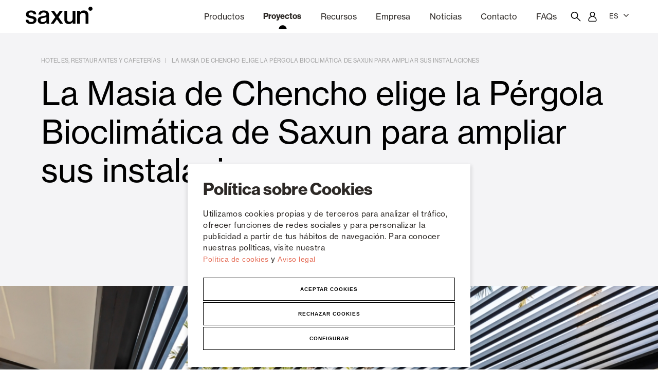

--- FILE ---
content_type: text/html;charset=utf-8
request_url: https://www.saxun.com/proyecto/la-masia-de-chencho-elige-la-pergola-bioclimatica-de-saxun-para-ampliar-sus-instalaciones
body_size: 12836
content:
<!DOCTYPE html>
            <html lang="es">

            <head>
              <meta charset="utf-8">
<!--[if IE]><meta http-equiv='X-UA-Compatible' content='IE=edge,chrome=1'><![endif]-->
<meta name="viewport" content="width=device-width, initial-scale=1.0, maximum-scale=1.0, user-scalable=0">
<meta name="title" content="La Masia de Chencho elige la Pérgola Bioclimática de Saxun para ampliar sus instalaciones">
<meta name="description" content="Proyecto real para hoteles, restaurantes y cafeterías de sistemas de protección Saxun: La Masia de Chencho elige la Pérgola Bioclimática de Saxun para ampliar sus i">
<meta name="keywords" content="">
<meta name="language" content="es">
<meta name="copyright" content="LCMS">
<meta name="creator" content="LinCMS ver. 9.62.0">
<meta name="generator" content="LinCMS ver. 9.62.0">
<meta name="robots" content="index,follow">

<base href="https://www.saxun.com/">
<link rel="canonical" href="https://www.saxun.com/proyecto/la-masia-de-chencho-elige-la-pergola-bioclimatica-de-saxun-para-ampliar-sus-instalaciones">

<link rel="alternate" hreflang="es-ES" href="https://www.saxun.com/proyecto/la-masia-de-chencho-elige-la-pergola-bioclimatica-de-saxun-para-ampliar-sus-instalaciones" />

<link rel="alternate" hreflang="en-GB" href="https://www.saxun.com/en/proyecto/la-masia-de-chencho-elige-la-pergola-bioclimatica-de-saxun-para-ampliar-sus-instalaciones" />
<link rel="alternate" hreflang="fr-FR" href="https://www.saxun.com/fr/proyecto/la-masia-de-chencho-elige-la-pergola-bioclimatica-de-saxun-para-ampliar-sus-instalaciones" />
<link rel="alternate" hreflang="it-IT" href="https://www.saxun.com/it/proyecto/la-masia-de-chencho-elige-la-pergola-bioclimatica-de-saxun-para-ampliar-sus-instalaciones" />
<link rel="alternate" hreflang="pt-PT" href="https://www.saxun.com/pt/proyecto/la-masia-de-chencho-elige-la-pergola-bioclimatica-de-saxun-para-ampliar-sus-instalaciones" />
<link rel="shortcut icon" href="https://www.saxun.com/assets/custom/icon/favicon.ico" type="image/x-icon">

<link rel="apple-touch-icon" sizes="57x57" href="/assets/custom/icon/apple-icon-57x57.png">
<link rel="apple-touch-icon" sizes="60x60" href="/assets/custom/icon/apple-icon-60x60.png">
<link rel="apple-touch-icon" sizes="72x72" href="/assets/custom/icon/apple-icon-72x72.png">
<link rel="apple-touch-icon" sizes="76x76" href="/assets/custom/icon/apple-icon-76x76.png">
<link rel="apple-touch-icon" sizes="114x114" href="/assets/custom/icon/apple-icon-114x114.png">
<link rel="apple-touch-icon" sizes="120x120" href="/assets/custom/icon/apple-icon-120x120.png">
<link rel="apple-touch-icon" sizes="144x144" href="/assets/custom/icon/apple-icon-144x144.png">
<link rel="apple-touch-icon" sizes="152x152" href="/assets/custom/icon/apple-icon-152x152.png">
<link rel="apple-touch-icon" sizes="180x180" href="/assets/custom/icon/apple-icon-180x180.png">
<link rel="icon" type="image/png" sizes="192x192"  href="/assets/custom/icon/android-icon-192x192.png">
<link rel="icon" type="image/png" sizes="32x32" href="/assets/custom/icon/favicon-32x32.png">
<link rel="icon" type="image/png" sizes="96x96" href="/assets/custom/icon/favicon-96x96.png">
<link rel="icon" type="image/png" sizes="16x16" href="/assets/custom/icon/favicon-16x16.png">
<link rel="manifest" href="/assets/custom/icon/manifest.json">
<meta name="msapplication-TileColor" content="#ffffff">
<meta name="msapplication-TileImage" content="/assets/custom/icon/ms-icon-144x144.png">
<meta name="theme-color" content="#ffffff">

<link rel="alternate" title="La Masia de Chencho elige la Pérgola Bioclimática de Saxun para ampliar sus instalaciones" href="https://www.saxun.com/rss" type="application/rss+xml" />
<title>La Masia de Chencho elige la Pérgola Bioclimática de Saxun para ampliar sus instalaciones</title>

<link rel="stylesheet" href="https://use.typekit.net/rnf2tnc.css">
<link href="/assets/lcms/css/preloader.css" rel="stylesheet">    
<link rel="stylesheet" href="/assets/plugins/bootstrap-4.5.0/css/bootstrap.min.css" type="text/css" />
<link rel="stylesheet" href="/assets/plugins/font-awesome/font-awesome-4.7.0/css/font-awesome.min.css">    
<link href="/assets/plugins/owlcarousel/owl.carousel.min.css" rel="stylesheet">	
<link href="/assets/plugins/ekko_lightbox/ekko-lightbox.css" rel="stylesheet">	   
<link href="/assets/plugins/aos/aos.css" rel="stylesheet">	   
<link href="/assets/fonts/xtwitter/css/fontello.css" rel="stylesheet">	 
    
<link href="/assets/lcms/css/lcms.css?v=202009151902" rel="stylesheet">
    
<link rel="stylesheet" href="/assets/custom/css/custom.css?v=202508041142"> 
<link rel="stylesheet" href="/assets/custom/css/anadido.css?v=202510170943"> 
<link rel="stylesheet" href="/assets/custom/css/cookies_custom.css?v=2024444">  
    
  
<script src="/assets/plugins/jquery/jquery.min-3.4.0.js"></script>


<meta property="og:type" content="website" />
<meta property="og:title" content="La Masia de Chencho elige la Pérgola Bioclimática de Saxun para ampliar sus instalaciones" /> 
<meta property="og:description" content="Proyecto real para hoteles, restaurantes y cafeterías de sistemas de protección Saxun: La Masia de Chencho elige la Pérgola Bioclimática de Saxun para ampliar sus i" /> 
<meta property="og:image" content="https://www.saxun.com/recurso/album/gimenez_ganga_saxun_proteccion_solar_la_masia_de_chencho_11.jpg" />
<meta property="og:url" content="https://www.saxun.com/proyecto/la-masia-de-chencho-elige-la-pergola-bioclimatica-de-saxun-para-ampliar-sus-instalaciones" /> 
<meta property="og:site_name" content="Saxun" />



<script src="https://cookieserver.lobocom.es/v1/lobocookies.js?apikey=5B0EE5B30C75AD7805C38FDBFC09085E">
</script>
<!-- Google Tag Manager -->
<script>(function(w,d,s,l,i){w[l]=w[l]||[];w[l].push({'gtm.start':
                                                      new Date().getTime(),event:'gtm.js'});var f=d.getElementsByTagName(s)[0],
      j=d.createElement(s),dl=l!='dataLayer'?'&l='+l:'';j.async=true;j.src=
        'https://www.googletagmanager.com/gtm.js?id='+i+dl;f.parentNode.insertBefore(j,f);
                            })(window,document,'script','dataLayer','GTM-KMQ5P3D');</script>
<!-- End Google Tag Manager -->
</head>

            <body  class="layout_1009">

              <div class="preloader">
    <div><img src="/assets/custom/img/loading.gif?v=202201181113" alt="loading" ></div>
</div>

<script>
$(document).ready(function () {
   $('.preloader').fadeOut('fast');
});
</script><div id="detector_click" class=""></div>


              <nav class="navbar navbar-expand-lg ">

  <div class="derecha_menu">
    <button class="navbar-toggler collapsed" type="button" data-toggle="collapse" data-target="#menu_movil_fullimg" aria-controls="menu_movil_fullimg" aria-expanded="false" aria-label="Toggle navigation">
      <span class="navbar-toggler-icon"></span>
    </button>
    <a class="navbar-brand" href=""><img src="../assets/custom/img/logo_saxun.svg"></a>   
  </div>
    
  <div class="izquierda_menu">
    <a class="abrir_el_buscador"><img src="../assets/custom/img/icon_search_sm.svg"></a>
    <a href="login"><img src="../assets/custom/img/icon_login.svg"></a>
  </div> 

  <!-- BUSCADOR -->
  <!-- LCMS_BEGIN [_buscar] //-->
<div class="cerrar_buscador_menu">
	<div>
	<img src="/assets/custom/img/icon_menu_closed.png" alt="Botón Cerrar">
	</div>
</div>



 <div class="buscador_menu_cabecera">
 
  <div>
	
	<form action="/buscador" method="post" id="searchform" name="busqueda">
	<input name="termino" id="termino" type="text" class="form-control" value="Buscar en Saxun" placeholder="Buscar en Saxun" onBlur="if (this.value=='') this.value='Buscar en Saxun';" onFocus="if (this.value=='Buscar en Saxun') this.value='';">
	</form>
	  </div>
 </div>


	<!-- LCMS_END [_buscar] //-->	

<!-- ITEMS MENÚ ORDENADOR -->
  <div class="collapse navbar-collapse" id="navbarNav">
    <ul class="navbar-nav exo-menu">

 <!-- PRODUCTOS  -->

    <li class="nav-item  images-drop-down">
            <a  class="nav-link">Productos</a> 

            <div class="Images animated fadeIn">
            
              <div class="container">
                <div class="row ">
                </div>    

               <div class="col-md-3 modulo_foto" style="">
                    <a href="compactos-persianas-enrollables">
                      <img class="img-responsive" src="/recurso/seccion/compactos_cristal.jpg">
                      <h4>Persianas enrollables y cajones</h4>
                    </a>



                  </div>   

                <div class="col-md-3 modulo_foto" style="">
                    <a href="pergolas">
                      <img class="img-responsive" src="/recurso/seccion/residencial_con_led_2_1_2048px.jpg">
                      <h4>Pérgolas</h4>
                    </a>



                  </div>   

                <div class="col-md-3 modulo_foto" style="">
                    <a href="celosias-mallorquinas">
                      <img class="img-responsive" src="/recurso/seccion/_t7a5743_celosia_colegio_almedia_r.jpeg">
                      <h4>Celosias y Mallorquinas</h4>
                    </a>



                  </div>   

                <div class="col-md-3 modulo_foto" style="">
                    <a href="cortinas-estores">
                      <img class="img-responsive" src="/recurso/seccion/cortinas_stores.jpg">
                      <h4>Cortinas interiores y estores</h4>
                    </a>



                  </div>   

                <div class="col-md-3 modulo_foto" style="">
                    <a href="cortinas-cristal">
                      <img class="img-responsive" src="/recurso/seccion/cdc_azur_st_porche.jpg">
                      <h4>Cortinas de Cristal</h4>
                    </a>



                  </div>   

                <div class="col-md-3 modulo_foto" style="">
                    <a href="alicantinas-cortinas-pvc">
                      <img class="img-responsive" src="/recurso/seccion/alicantinas.jpg">
                      <h4>Alicantinas y Cortinas exteriores</h4>
                    </a>



                  </div>   

                <div class="col-md-3 modulo_foto" style="">
                    <a href="toldos">
                      <img class="img-responsive" src="/recurso/seccion/vivienda_san_vicente_r_t7a5386.jpg">
                      <h4>Toldos</h4>
                    </a>



                  </div>   

                <div class="col-md-3 modulo_foto" style="">
                    <a href="puertas-automaticas">
                      <img class="img-responsive" src="/recurso/seccion/puertas_automaticas.jpg">
                      <h4>Puertas Automáticas de Cristal</h4>
                    </a>



                  </div>   

                <div class="col-md-3 modulo_foto" style="">
                    <a href="mosquiteras">
                      <img class="img-responsive" src="/recurso/seccion/mosquiteras.jpg">
                      <h4>Mosquiteras</h4>
                    </a>



                  </div>   

                <div class="col-md-3 modulo_foto" style="">
                    <a href="puertas-garaje-comerciales">
                      <img class="img-responsive" src="/recurso/seccion/puertas_garaje.jpg">
                      <h4>Puertas de garaje y comerciales</h4>
                    </a>



                  </div>   

                <div class="col-md-3 modulo_foto" style="">
                    <a href="automatismos-smart-home">
                      <img class="img-responsive" src="/recurso/seccion/motores_smart.jpg">
                      <h4>Motores, automatismos y Smart Home</h4>
                    </a>



                  </div>   

                <div class="col-md-3 modulo_foto" style="">
                    <a href="categoria/revestimientos-de-techo-y-pared">
                      <img class="img-responsive" src="/recurso/seccion/portada_luxia120_final_21_01_25.png">
                      <h4>Revestimientos de techo y pared</h4>
                    </a>



                  </div>   

                <div class="col-md-3 modulo_foto" style="display:none;">
                    <a href="categoria/167/acabado">
                      <img class="img-responsive" src="/assets/custom/img/noimage_menu.jpg">
                      <h4>Acabado</h4>
                    </a>



                  </div>   

                </div>
            
            </div>
            
          </li>

      <!-- PROYECTOS--> 
      

        <li class="nav-item active images-drop-down">
         <a  class="nav-link">Proyectos</a>  

          <div class="Images animated fadeIn">
          
            <div class="container">
              <div class="row ">
              </div>    

            
 <div class="col-md-4 modulo_foto">
				<a href="/hoteles-restaurantes-y-cafeterias"> 
                    
          <img src="/recurso/pagina/imagen/proyectos/horeca_menu.jpg">
          <h4>Hoteles, restaurantes y cafeterías</h4>

          </a>
			</div>
    
		<div class="col-md-4 modulo_foto">
				<a href="/oficinas"> 
                    
          <img src="/recurso/pagina/imagen/proyectos/oficinas_menu.jpg">
          <h4>Oficinas</h4>

          </a>
			</div>
    
		<div class="col-md-4 modulo_foto">
				<a href="/viviendas"> 
                    
          <img src="/recurso/pagina/imagen/proyectos/viviendas_menu.jpg">
          <h4>Viviendas</h4>

          </a>
			</div>
    
		</div>
          
          </div>
          
        </li>

    

<!-- ÁREA PROFESIONAL -->
      <li class="nav-item  images-drop-down">

            <a  class="nav-link">Recursos</a> 

            <div class="Images animated fadeIn" >
            
              <div class="container">
                <div class="row ">
                </div>    

                <div class="modulo_foto modulo_icono">
                      <a href="/descargas" >
                        <img class="img-responsive" src="/recurso/pagina/descargas.svg">
                        <h4>Descargas</h4>
                      </a>
                    </div>

                <div class="modulo_foto modulo_icono">
                      <a href="/tecnicos" >
                        <img class="img-responsive" src="/recurso/pagina/info_tecnica.svg">
                        <h4>Información Técnica</h4>
                      </a>
                    </div>

                <div class="modulo_foto modulo_icono">
                      <a href="/acabados" >
                        <img class="img-responsive" src="/recurso/pagina/acabados.svg">
                        <h4>Acabados</h4>
                      </a>
                    </div>

                <div class="modulo_foto modulo_icono">
                      <a href="https://app.saxun.com/" target="_blank" >
                        <img class="img-responsive" src="/recurso/pagina/presupuestador.svg">
                        <h4>Presupuestador</h4>
                      </a>
                    </div>

                <div class="modulo_foto modulo_icono">
                      <a href="/showroom" >
                        <img class="img-responsive" src="/recurso/pagina/showroom.svg">
                        <h4>Showroom</h4>
                      </a>
                    </div>

                </div>
            
            </div>
            
          </li>

      <!-- EMPRESA -->
      <li class="nav-item  images-drop-down">
          <a  class="nav-link">Empresa</a> 

          <div class="Images animated fadeIn" >
          
            <div class="container empress" style="    justify-content: space-between;">
             <div class="modulo_foto modulo_icono en_empresa">
                <a href="/sobre-nosotros" target="">
                  <img class="img-responsive" src="/recurso/pagina/logo_saxun.svg">
                  <h4>Sobre Nosotros</h4>
                </a>
              </div>

              <div class="modulo_foto modulo_icono en_empresa">
                <a href="/es/nuestra-empresa" target="">
                  <img class="img-responsive" src="/recurso/pagina/gg_1.png">
                  <h4>Nuestra Empresa</h4>
                </a>
              </div>

              <div class="modulo_foto modulo_icono en_empresa">
                <a href="/canal-etico" target="">
                  <img class="img-responsive" src="/recurso/pagina/icono_canal_etico.svg">
                  <h4>Canal Ético</h4>
                </a>
              </div>

              <div class="modulo_foto modulo_icono en_empresa">
                <a href="comunicacion" target="">
                  <img class="img-responsive" src="/recurso/pagina/comunicacion.svg">
                  <h4>Comunicación</h4>
                </a>
              </div>

              <div class="modulo_foto modulo_icono en_empresa">
                <a href="https://correo.gimenezganga.com/empleado" target="_blank">
                  <img class="img-responsive" src="/recurso/pagina/empleado.svg">
                  <h4>Portal del empleado/a</h4>
                </a>
              </div>

              </div>
          
          </div>
          
        </li>

      <!-- NOTICIAS -->
       <li class="nav-item ">
          <a class="nav-link "  style="text-transform: capitalize;" href="blog">Noticias</strong></a>
        </li>

      <!-- CONTACTO -->
       <li class="nav-item ">
          <a class="nav-link " href="contacto">Contacto</strong></a>
        </li>

      <!-- FAQS -->
       <li class="nav-item ">
          <a class="nav-link " href="preguntas-frecuentes">FAQs</strong></a>
        </li>

     <li class="nav-item">
        <a class="nav-link icono_personalizado_menu abrir_el_buscador buscador"><img src="../assets/custom/img/icon_search.svg" class=""></a>
      </li>

      <li class="nav-item">
         <a class="nav-link icono_personalizado_menu" href="/login"><img src="../assets/custom/img/icon_login.svg" class="icono_personalizado_menu"></a>
      </li>

    
    <li class="nav-item dropdown idiomas">
            <a class="nav-link dropdown-toggle" href="#" id="navbarDropdownMenuLink" data-toggle="dropdown" aria-haspopup="true" aria-expanded="false">
                
                ES<i class="fa fa-angle-down" aria-hidden="true"></i>
            </a>

            <div class="dropdown-menu" aria-labelledby="navbarDropdownMenuLink">
                <a href="/es/proyecto/la-masia-de-chencho-elige-la-pergola-bioclimatica-de-saxun-para-ampliar-sus-instalaciones" class="dropdown-item  active">Español</a>

				<a href="/en/proyecto/la-masia-de-chencho-elige-la-pergola-bioclimatica-de-saxun-para-ampliar-sus-instalaciones" class="dropdown-item ">English</a>
				<a href="/fr/proyecto/la-masia-de-chencho-elige-la-pergola-bioclimatica-de-saxun-para-ampliar-sus-instalaciones" class="dropdown-item ">Francaise</a>
				<a href="/it/proyecto/la-masia-de-chencho-elige-la-pergola-bioclimatica-de-saxun-para-ampliar-sus-instalaciones" class="dropdown-item ">Italiano</a>
				<a href="/pt/proyecto/la-masia-de-chencho-elige-la-pergola-bioclimatica-de-saxun-para-ampliar-sus-instalaciones" class="dropdown-item ">Português</a>
				</div>

        </li>


      <!--<li><a href="/" class="toggle-menu visible-xs-block">|||</a></li>-->

    

    </ul>
  </div>

<!-- ITEMS MENÚ MOVIL -->
 <div class="collapse" id="menu_movil_fullimg">

      <div id="accordion" class="menu_movil_acordeon">
        
        <!-- PRODUCTOS -->
        <div class="card">

            <div class="card-header" id="headingTwo">
              <h5 class="mb-0 ">
                <button class="btn btn-link collapsed" data-toggle="collapse" data-target="#collapseTwo" aria-expanded="false" aria-controls="collapseTwo">
                  Productos</button>
              </h5>
            </div>

            <div id="collapseTwo" class="collapse" aria-labelledby="headingTwo" data-parent="#accordion">              
              <div class="card-body">

                <div class="enlace_mov">
                  <a href="productos">Ver todos los productos</a>
                </div>

              <div class="caja_producto"  style="">
                    <a href="compactos-persianas-enrollables">
                      <img src="/recurso/seccion/compactos_cristal.jpg">
                      <h6>Persianas enrollables y cajones</h6>
                    </a>
                  </div>

                <div class="caja_producto"  style="">
                    <a href="pergolas">
                      <img src="/recurso/seccion/residencial_con_led_2_1_2048px.jpg">
                      <h6>Pérgolas</h6>
                    </a>
                  </div>

                <div class="caja_producto"  style="">
                    <a href="celosias-mallorquinas">
                      <img src="/recurso/seccion/_t7a5743_celosia_colegio_almedia_r.jpeg">
                      <h6>Celosias y Mallorquinas</h6>
                    </a>
                  </div>

                <div class="caja_producto"  style="">
                    <a href="cortinas-estores">
                      <img src="/recurso/seccion/cortinas_stores.jpg">
                      <h6>Cortinas interiores y estores</h6>
                    </a>
                  </div>

                <div class="caja_producto"  style="">
                    <a href="cortinas-cristal">
                      <img src="/recurso/seccion/cdc_azur_st_porche.jpg">
                      <h6>Cortinas de Cristal</h6>
                    </a>
                  </div>

                <div class="caja_producto"  style="">
                    <a href="alicantinas-cortinas-pvc">
                      <img src="/recurso/seccion/alicantinas.jpg">
                      <h6>Alicantinas y Cortinas exteriores</h6>
                    </a>
                  </div>

                <div class="caja_producto"  style="">
                    <a href="toldos">
                      <img src="/recurso/seccion/vivienda_san_vicente_r_t7a5386.jpg">
                      <h6>Toldos</h6>
                    </a>
                  </div>

                <div class="caja_producto"  style="">
                    <a href="puertas-automaticas">
                      <img src="/recurso/seccion/puertas_automaticas.jpg">
                      <h6>Puertas Automáticas de Cristal</h6>
                    </a>
                  </div>

                <div class="caja_producto"  style="">
                    <a href="mosquiteras">
                      <img src="/recurso/seccion/mosquiteras.jpg">
                      <h6>Mosquiteras</h6>
                    </a>
                  </div>

                <div class="caja_producto"  style="">
                    <a href="puertas-garaje-comerciales">
                      <img src="/recurso/seccion/puertas_garaje.jpg">
                      <h6>Puertas de garaje y comerciales</h6>
                    </a>
                  </div>

                <div class="caja_producto"  style="">
                    <a href="automatismos-smart-home">
                      <img src="/recurso/seccion/motores_smart.jpg">
                      <h6>Motores, automatismos y Smart Home</h6>
                    </a>
                  </div>

                <div class="caja_producto"  style="">
                    <a href="categoria/revestimientos-de-techo-y-pared">
                      <img src="/recurso/seccion/portada_luxia120_final_21_01_25.png">
                      <h6>Revestimientos de techo y pared</h6>
                    </a>
                  </div>

                <div class="caja_producto"  style="display:none;">
                    <a href="categoria/167/acabado">
                      <img src="/assets/custom/img/noimage_menu.jpg">
                      <h6>Acabado</h6>
                    </a>
                  </div>

                </div>
            </div>

          </div>

        

        <!-- PROYECTOS -->
        <div class="card">

            <div class="card-header" id="headingTwo">
              <h5 class="mb-0 active">
                <button class="btn btn-link collapsed" data-toggle="collapse" data-target="#collapseProject" aria-expanded="false" aria-controls="collapseProject">
                  Proyectos</button>
              </h5>
            </div>

            <div id="collapseProject" class="collapse" aria-labelledby="headingTwo" data-parent="#accordion">              
              <div class="card-body">              

             	<div class="caja_producto">
                    <a href="/hoteles-restaurantes-y-cafeterias">
                      <img src="/recurso/pagina/imagen/proyectos/horeca_menu.jpg">
                      <h6>Hoteles, restaurantes y cafeterías</h6>
                    </a>
                  </div>

                <div class="caja_producto">
                    <a href="/oficinas">
                      <img src="/recurso/pagina/imagen/proyectos/oficinas_menu.jpg">
                      <h6>Oficinas</h6>
                    </a>
                  </div>

                <div class="caja_producto">
                    <a href="/viviendas">
                      <img src="/recurso/pagina/imagen/proyectos/viviendas_menu.jpg">
                      <h6>Viviendas</h6>
                    </a>
                  </div>

                </div>
            </div>

          </div>

     

        <!-- ÁREA PROFESIONAL -->        
        <div class="card">

          <div class="card-header" id="headingThree">
            <h5 class="mb-0 ">
              <button class="btn btn-link collapsed" data-toggle="collapse" data-target="#collapseThree" aria-expanded="false" aria-controls="collapseThree">
              Recursos</button>
            </h5>
          </div>

          <div id="collapseThree" class="collapse" aria-labelledby="headingThree" data-parent="#accordion">
            <div class="card-body">

          <div class="caja_producto icono_mov">
              <a href="/descargas">
                <img src="/recurso/pagina/descargas.svg">
                <h6>Descargas</h6>
              </a>
            </div>

            <div class="caja_producto icono_mov">
              <a href="/tecnicos">
                <img src="/recurso/pagina/info_tecnica.svg">
                <h6>Información Técnica</h6>
              </a>
            </div>

            <div class="caja_producto icono_mov">
              <a href="/acabados">
                <img src="/recurso/pagina/acabados.svg">
                <h6>Acabados</h6>
              </a>
            </div>

            <div class="caja_producto icono_mov">
              <a href="https://app.saxun.com/" target="_blank">
                <img src="/recurso/pagina/presupuestador.svg">
                <h6>Presupuestador</h6>
              </a>
            </div>

            <div class="caja_producto icono_mov">
              <a href="/showroom">
                <img src="/recurso/pagina/showroom.svg">
                <h6>Showroom</h6>
              </a>
            </div>

            </div>
          </div>
          </div>

      <!-- EMPRESA -->        
        <div class="card">

          <div class="card-header" id="headingThree">
            <h5 class="mb-0 ">
              <button class="btn btn-link collapsed" data-toggle="collapse" data-target="#collapseEmpresa" aria-expanded="false" aria-controls="collapseEmpresa">
              Empresa</button>
            </h5>
          </div>

          <div id="collapseEmpresa" class="collapse" aria-labelledby="headingThree" data-parent="#accordion">
            <div class="card-body">

              <div class="caja_producto icono_mov">
              <a href="/sobre-nosotros" target="">

                 <h6>Sobre Nosotros</h6>

              </a>
            </div>

            <div class="caja_producto icono_mov">
              <a href="/es/nuestra-empresa" target="">

                 <h6>Nuestra Empresa</h6>

              </a>
            </div>

            <div class="caja_producto icono_mov">
              <a href="/canal-etico" target="">

                 <img src="/recurso/pagina/icono_canal_etico.svg">
                <h6>Canal Ético</h6>

              </a>
            </div>

            <div class="caja_producto icono_mov">
              <a href="comunicacion" target="">

                 <img src="/recurso/pagina/comunicacion.svg">
                <h6>Comunicación</h6>

              </a>
            </div>

            <div class="caja_producto icono_mov">
              <a href="https://correo.gimenezganga.com/empleado" target="_blank">

                 <img src="/recurso/pagina/empleado.svg">
                <h6>Portal del empleado/a</h6>

              </a>
            </div>

            </div>
          </div>
          </div>

      <!-- NOTICIAS -->
<div class="item_menu_nocollap ">
          <a href="blog">Noticias</strong></a>
         </div>

      <!-- CONTACTO -->
       <div class="item_menu_nocollap ">
          <a href="contacto">Contacto</strong></a>
         </div>

      <!-- FAQS -->
       <div class="item_menu_nocollap ">
          <a href="preguntas-frecuentes">FAQs</strong></a>
         </div>

      <div class="card">

            <div class="card-header" id="headingFour">
                <h5 class="mb-0">
                <button class="btn btn-link collapsed" data-toggle="collapse" data-target="#collapseFour" aria-expanded="false" aria-controls="collapseFour">
                ES</button>
                </h5>
            </div>
    
            <div id="collapseFour" class="collapse" aria-labelledby="headingFour" data-parent="#accordion">

                    <div class="card-body">
        
                    <div class="caja_producto idioma_mov">
					<a href="/es/proyecto/la-masia-de-chencho-elige-la-pergola-bioclimatica-de-saxun-para-ampliar-sus-instalaciones">
						<h6>ES</h6>
					</a>
				</div>	
			
				<div class="caja_producto idioma_mov">
					<a href="/en/proyecto/la-masia-de-chencho-elige-la-pergola-bioclimatica-de-saxun-para-ampliar-sus-instalaciones">
						<h6>EN</h6>
					</a>
				</div>

				<div class="caja_producto idioma_mov">
					<a href="/fr/proyecto/la-masia-de-chencho-elige-la-pergola-bioclimatica-de-saxun-para-ampliar-sus-instalaciones">
						<h6>FR</h6>
					</a>
				</div>
			
				<div class="caja_producto idioma_mov">
					<a href="/it/proyecto/la-masia-de-chencho-elige-la-pergola-bioclimatica-de-saxun-para-ampliar-sus-instalaciones">
						<h6>IT</h6>
					</a>
				</div>

				<div class="caja_producto idioma_mov">
					<a href="/pt/proyecto/la-masia-de-chencho-elige-la-pergola-bioclimatica-de-saxun-para-ampliar-sus-instalaciones">
						<h6>PT</h6>
					</a>
				</div>
	
		</div>

            </div>
            
          </div>

      </div>

    </div>
    </div>

  </div>
</nav> 

<div class="container-fluid titulo_pagina_standard " style="margin-bottom:0px;">
                <div class="row">
                  <div class="col-12">
                    <ul class="ariadna_proyecto" data-aos="fade-right" data-aos-duration="1000" data-aos-delay="100">
                      <li><a href="hoteles-restaurantes-y-cafeterias">Hoteles, restaurantes y cafeterías</a></li>
                      <li>|</li>
                      <li><a href="proyecto/la-masia-de-chencho-elige-la-pergola-bioclimatica-de-saxun-para-ampliar-sus-instalaciones">La Masia de Chencho elige la Pérgola Bioclimática de Saxun para ampliar sus instalaciones</a></li>
                    </ul>
                    <h1 data-aos="fade-right" data-aos-duration="1000" data-aos-delay="200">La Masia de Chencho elige la Pérgola Bioclimática de Saxun para ampliar sus instalaciones</h1>
                    </div>
                </div>
              </div>

<div class="cajaintroproy">

              <img class="la_intro_proyecto"
                  src="/recurso/album/gimenez_ganga_saxun_proteccion_solar_la_masia_de_chencho_11_1.jpg" />
                 </div>





              <div class="container pagina_proyecto_album">


                <!-- LCMS_BEGIN [_album] //-->
<!-- FRAGMENTO 1 -->
<div class="row justify-content-md-center">
<div class="col-xl-10">
<p>All&iacute;, en una agradable finca ubicada entre palmeras y con una de las combinaciones de arroces y vinos m&aacute;s reconocidas de toda Espa&ntilde;a, la propiedad ha decidido crear una terraza en la que el confort de los comensales est&eacute; siempre asegurado.</p>

<div class="youtube-embed-wrapper" style="position:relative;padding-bottom:56.25%;padding-top:30px;height:0;overflow:hidden;"><iframe allowfullscreen="" frameborder="0" height="360" src="//www.youtube.com/embed/I7btnhLrcfE?rel=0" style="position: absolute;top: 0;left: 0;width: 100%;height: 100%;" width="640"></iframe></div>

<p>Para lograrlo, ha optado por la instalaci&oacute;n de tres P&eacute;rgolas Bioclim&aacute;ticas de Saxun montadas directamente sobre muro y apoyadas por dos columnas para dar la m&aacute;xima estabilidad al sistema.</p>

<p>Lacadas en color RAL 9005 y complementadas por sensores de luz, lluvia y viento, suponen un perfecto equilibrio entre la est&eacute;tica elegante que requiere un restaurante como La Mas&iacute;a y la t&eacute;cnica vanguardista que exigen los cientos de clientes que acuden todos los d&iacute;as en busca de una experiencia gastron&oacute;mica diferente.</p>
<img src="/recurso/pagina/imagen/proyectos_horeca/recursosid12/gimenez_ganga_saxun_proteccion_solar_la_masia_de_chencho_28_683x1024.jpg" /></div>
</div>
<!-- FRAGMENTO 2 (ESPECIAL) -->

<div class="row fragmento_proyecto_texto">
<div class="col-xl-7 texto">
<h2>LA MAS&Iacute;A DE CHENCHO</h2>

<p>Hoy viajamos hasta Elche para conocer uno de los restaurantes m&aacute;s reconocidos de la ciudad: La Mas&iacute;a de Chencho.</p>
</div>

<div class="col-xl-5 columna"><img class="comillas" src="/assets/custom/img/comillas_empresa.png" />
<h2>Crear una terraza en la que el confort de los comensales est&eacute; siempre asegurado</h2>
</div>
</div>
<!-- FRAGMENTO 3 -->

<div class="row justify-content-md-center">
<div class="col-xl-10">
<p>Una experiencia que si, en un futuro pretende ampliarse, podr&aacute; hacerse gracias a otros productos de Saxun que est&aacute;n ideados para su perfecta integraci&oacute;n en la estructura de nuestras p&eacute;rgolas, como pueden ser las tan demandadas cortinas de cristal Astron.</p>

<p>Adem&aacute;s, en esta ocasi&oacute;n y para evitar las inc&oacute;modas corrientes que se producen en los d&iacute;as m&aacute;s ventosos, el proyectista ha optado por la instalaci&oacute;n de uno de nuestros Wind Screen Dante, cubriendo un espacio de alrededor de cuatro metros de alto por tres de ancho.</p>
<img src="/recurso/pagina/imagen/proyectos_horeca/recursosid12/gimenez_ganga_saxun_proteccion_solar_la_masia_de_chencho_6_683x1024.jpg" />
<p>El uso de un tejido con un alto porcentaje de apertura permite la entrada de luz y la aireaci&oacute;n del espacio, asegurando las mejores condiciones incluso en los primeros meses de la primavera, que son los m&aacute;s ventosos en la regi&oacute;n.</p>

<p>Apostando por la P&eacute;rgola Bioclim&aacute;tica totalmente automatizada y domotizada, La Mas&iacute;a aumenta no solo su prestigio, sino tambi&eacute;n las posibilidades de organizaci&oacute;n de eventos sin requerir un esfuerzo extra por parte de los trabajadores.</p>

<div class="youtube-embed-wrapper" style="position:relative;padding-bottom:56.25%;padding-top:30px;height:0;overflow:hidden;"><iframe allowfullscreen="" frameborder="0" height="360" src="//www.youtube.com/embed/3pbIGYbCp-U?rel=0" style="position: absolute;top: 0;left: 0;width: 100%;height: 100%;" width="640"></iframe></div>

<p>Apostando por la P&eacute;rgola Bioclim&aacute;tica como espacio h&iacute;brido, La Mas&iacute;a aumentar&aacute; su facturaci&oacute;n gracias a la posibilidad de poder albergar m&aacute;s comensales durante los 365 d&iacute;as del a&ntilde;o.</p>

<p>Apostando por Saxun, la hosteler&iacute;a seguir&aacute; creciendo a pesar de cualquier circunstancia.</p>
</div>
</div>
<!-- LCMS_END [_album] //--><div class="separador_altura_150"></div>

                <!-- GALERIA -->
                <div class="container-fluid  container_no_padding galeria_producto">
                  <div class="row  justify-content-md-end">

                    <div class="col-12">
                      <div class="owl-carousel carusel_foto_producto">



                        </div>
                    </div>

                  </div>
                </div>


              </div>

              <div class="separador_altura_150"></div>

              <!-- PRODUCTOS SIMILARES -->

                <div class="container-fluid  ">
                  <div class="row justify-content-xl-center">

                    <div class="col-12">
                      <div class="titulo_pagina_standard2">
                        <img src="../assets/custom/img/dots_titulo.png">
                        <h2>
                          Productos utilizados en este proyecto </h2>
                      </div>
                    </div>

                    <div class="col-12">

                      <div class="owl-carousel carrusel_acabados_productos">
                        <div class="producto_grid">
                            <a href="producto/wind-screen">
                              <img
                                src="/recurso/articulo/mini_windscreen.png">

                              <h3>Wind Screen</h3>
                            </a>
                          </div>
                        <div class="producto_grid">
                            <a href="producto-pergola-bioclimatica-p-190">
                              <img
                                src="/recurso/articulo/mini_190_papiro_1.png">

                              <h3>Pérgola Bioclimática P-190</h3>
                            </a>
                          </div>
                        </div>

                    </div>
                  </div>
                </div>
              <div class="separador_altura_150"></div>

                <div class="margenes_blancos">
                    <div class="container-fluid servicios_home">

    <div class="row">

      <div class="col-12 titulo1_home_servicios">        
        <h2 class="titulo_standard">
          <img src="../assets/custom/img/dots_titulo.png">
          Estamos aquí para<br>lo que necesites</h2>        
      </div>

      <!-- VERSION PC -->
<div class="row celdas_home celdas_home_pc">
  <div class="col-lg-4 imagen" style="background-image: url(../assets/custom/img/servicio1.jpg);"  data-aos="fade-right" data-aos-duration="1000" data-aos-delay="100">
  </div>
  <div class="col-lg-4 centrar_al_medio texto" style="background-color: #ffa797;" data-aos="fade-down" data-aos-duration="1000" data-aos-delay="200">
    <div class="contenido">
      <h4>Necesito ayuda para elegir un producto
      </h4>
      <p>Te ayudamos a decidir
      </p>
      <a class="boton_standard" href="/web/157">Elegir Producto</a>
    </div>
  </div>
  <div class="col-lg-4 imagen" style="background-image: url(../assets/custom/img/servicio2.jpg);"  data-aos="fade-left" data-aos-duration="1000" data-aos-delay="100">
  </div>
  <div class="col-lg-4 centrar_al_medio texto"  style="background-color: #eedba5;"  data-aos="fade-right" data-aos-duration="1000" data-aos-delay="100">
    <div class="contenido">
      <h4>¿Te gustaría conocer más sobre nuestros productos? 
      </h4>
      <p>Visita nuestro showroom
      </p>
      <a class="boton_standard"  href="/showroom">SHOWROOM</a>
    </div>
  </div>
  <div class="col-lg-4 imagen" style="background-image: url(../assets/custom/img/servicio3.jpg);"  data-aos="fade-up" data-aos-duration="1000" data-aos-delay="100">
  </div>
  <div class="col-lg-4 centrar_al_medio texto"  style="background-color: #9ed3c9;"  data-aos="fade-left" data-aos-duration="1000" data-aos-delay="100">
    <div class="contenido">
      <h4>Preguntas
        <br>Frecuentes
      </h4>
      <p>Pregúntanos lo que quieras
      </p>
      <a class="boton_standard"  href="/preguntas-frecuentes">Preguntas Frecuentes</a>
    </div>
  </div>
</div>
<!-- VERSION MOVIL -->
<div class="row celdas_home celdas_home_movil">
  <div class="col-12">
    <div class="owl-carousel carusel_ficha_responsive">
      <div class="">   
        <div class="imagen" style="background-image: url(../assets/custom/img/servicio1.jpg);">
        </div>
        <div class="centrar_al_medio texto" style="background-color: #eedba5;">
          <div class="contenido">
            <h4>¿Te gustaría conocer más sobre nuestros productos?
            </h4>
            <p>Visita nuestro showroom
            </p>
            <a class="boton_standard" href="/showroom">SHOWROOM</a>
          </div>
        </div>
      </div>
      <div class="">   
        <div class="imagen" style="background-image: url(../assets/custom/img/servicio3.jpg);">
        </div>
        <div class="centrar_al_medio texto" style="background-color: #ffa797;">
          <div class="contenido">
            <h4>Necesito ayuda para elegir un producto
            </h4>
            <p>Te ayudamos a decidir
            </p>
            <a class="boton_standard" href="/web/157">Elegir Producto</a>
          </div>
        </div>
      </div>
      <div class="">   
        <div class="imagen" style="background-image: url(../assets/custom/img/servicio2.jpg);">
        </div>
        <div class="centrar_al_medio texto" style="background-color: #9ed3c9;">
          <div class="contenido">
            <h4>Preguntas
              <br>Frecuentes
            </h4>
            <p>Pregúntanos lo que quieras
            </p>
            <a class="boton_standard" href="/preguntas-frecuentes">Preguntas Frecuentes</a>
          </div>
        </div>
      </div>
    </div>
  </div>
</div></div> 

  </div>

</div>

                  <div class="separador_altura_150"></div>






                  <!-- LCMS_BEGIN [pie] //-->
<footer>
  <div class="sub_footer">
    <div class="container-fluid">
      <div class="row">

        <div class="col-lg-3">
            <a href="">
            
              
                <?xml version="1.0" encoding="UTF-8"?><svg id="Capa_1" xmlns="http://www.w3.org/2000/svg" viewBox="0 0 365.45 141.63" class="logo"><path d="M179.04,57.33l25.77,36.67h-16.93l-17.13-24.38h-.34l-17.13,24.38h-16.93l25.77-36.67-24.43-34.76h16.93l15.79,22.47h.34l15.79-22.47h16.93l-24.43,34.76h0ZM129.75,93.31v.69h-14.2c-1.45-1.21-2.19-4.25-2.24-9.36h-.35c-4.99,6.73-10.82,10.81-21.01,10.89h-1.46c-14.08,0-24.55-7.01-24.55-20.88,0-16,12.56-20.33,28.99-22.89.64-.1,1.28-.19,1.9-.29,9.39-1.38,15.03-2.52,15.95-7.78.15-.84.21-1.7.12-2.6-.54-5.49-5-8.88-12.87-9.13-.27,0-.54-.01-.8-.02-9.11,0-14.52,2.7-15.68,11.89h-14.07c1.87-14.39,11.56-22.87,29.53-22.87,16.71,0,26.8,6.31,27.93,20.99.2,1.08.29,5.89.29,7.13v34.37c0,5.41.83,8.6,2.5,9.85h.02ZM113.32,56.76c-3.54,2.15-9.36,3.61-14.77,4.72-10.54,2.15-17.48,4.23-17.48,12.83,0,8.11,5.96,10.33,12.97,10.33,12.9,0,19.28-8.81,19.28-16.44v-11.44h0ZM318.53,20.77c-10.06,0-16.92,4.16-21.92,11.37h-.35v-9.57h-14.84v71.44h15.05v-42.24c0-10.75,7.21-18.1,17.06-18.1,9.02,0,14.29,5.34,14.29,13.8v46.54h15.05v-48.41c0-15.19-9.5-24.83-24.34-24.83h0ZM256.75,65.15c0,10.4-6.38,18.03-16.51,18.03-9.09,0-13.94-4.99-13.94-13.8V22.57h-14.98v48.55c0,15.19,9.16,24.69,24.41,24.69,10.2,0,16.02-4.16,21.01-10.89h.35v9.09h14.7V22.57h-15.05v42.58h0ZM354.16,0c-6.23,0-11.29,5.05-11.29,11.29s5.05,11.29,11.29,11.29,11.29-5.05,11.29-11.29-5.05-11.29-11.29-11.29ZM25.36,49.53l-.26-.07c-3.71-.99-9.31-2.48-9.31-8.33,0-8.57,9.63-9.49,13.77-9.49,5.03,0,8.52,1.08,10.66,3.29,1.73,1.78,2.54,4.33,2.41,7.57v.18h14.54v-.16c0-2.99,0-6.38-1.88-10.4-4.14-8.22-16.08-11.15-25.86-11.15C12.67,20.97,1.4,29.69,1.4,42.66c0,15.16,12.74,18.05,27.49,21.4,10.68,2.4,15.01,3.63,15.01,9.92,0,2.2-.78,4.47-2.13,6.21-2.44,3.02-5.89,4.26-11.92,4.26-5.35,0-9.36-1.31-11.89-3.9-2.72-2.77-3.05-6.34-3-8.22v-.49H0v.47c-.05,6.57,1.9,11.89,5.82,15.81,6.12,6.12,15.45,7.41,22.2,7.41,9.06,0,15.79-1.53,21.18-4.81,5.95-3.67,9.79-10.79,9.79-18.13,0-5.33-1.95-10.06-5.5-13.33-4.34-4.02-8.62-5.13-28.14-9.73h.01ZM0,118.11h16.03v2.54h-6.57v17.55h-2.92v-17.55H0v-2.54ZM28.31,138.2v-14.49h-2.64v8.78c0,2.21-1.4,3.88-3.58,3.88-1.96,0-3.09-1.07-3.09-2.89v-9.77h-2.64v9.95c0,3.04,1.91,4.87,4.93,4.87,2.07,0,3.34-.91,4.37-2.36h.05v2.03h2.6ZM38.87,138.2h2.64v-8.88c0-2.19,1.8-3.75,3.51-3.75,1.48,0,2.45,1.04,2.45,2.81v9.83h2.62v-8.88c0-2.19,1.54-3.75,3.36-3.75,1.45,0,2.58,1.04,2.58,2.81v9.83h2.64v-10.08c0-3.04-1.82-4.77-4.51-4.77-1.76,0-3.45.88-4.49,2.7h-.05c-.6-1.78-2-2.7-3.76-2.7-1.88,0-3.4.95-4.3,2.52h-.08v-2.16h-2.6v14.49-.02ZM73.87,138.2v-14.49h-2.64v8.78c0,2.21-1.4,3.88-3.58,3.88-1.96,0-3.09-1.07-3.09-2.89v-9.77h-2.64v9.95c0,3.04,1.91,4.87,4.93,4.87,2.07,0,3.34-.91,4.37-2.36h.05v2.03h2.6ZM79.91,123.71h-2.61v14.49h2.64v-8.78c0-2.28,1.58-3.86,3.78-3.86,1.94,0,3.12,1.05,3.12,2.89v9.74h2.62v-10.08c0-3.04-1.86-4.77-4.9-4.77-2.09,0-3.54.94-4.58,2.41h-.08v-2.06.02ZM98.65,136.45c-2.62,0-3.95-2.3-3.95-5.44s1.32-5.47,3.95-5.47c2.86,0,4.36,2.26,4.36,5.47s-1.34,5.44-4.36,5.44ZM98.39,138.64c2.02,0,3.56-.94,4.47-2.52h.05v2.08h2.6v-20.09h-2.64v5.08c0,.99.03,2.05.08,2.72h-.05c-.92-1.54-2.52-2.55-4.57-2.55-3.6,0-6.33,2.89-6.33,7.64s2.48,7.64,6.38,7.64h.01ZM115.27,136.48c-2.91,0-4.42-2.41-4.42-5.51s1.51-5.54,4.42-5.54,4.42,2.44,4.42,5.54-1.51,5.51-4.42,5.51ZM115.3,138.61c4.39,0,7.09-3.39,7.09-7.64s-2.7-7.61-7.09-7.61-7.14,3.39-7.14,7.61,2.75,7.64,7.14,7.64ZM138.94,123.71h-2.61v14.49h2.64v-8.78c0-2.28,1.58-3.86,3.78-3.86,1.94,0,3.12,1.05,3.12,2.89v9.74h2.62v-10.08c0-3.04-1.86-4.77-4.9-4.77-2.09,0-3.54.94-4.58,2.41h-.08v-2.06.02ZM163.69,138.2v-14.49h-2.64v8.78c0,2.21-1.4,3.88-3.58,3.88-1.96,0-3.09-1.07-3.09-2.89v-9.77h-2.64v9.95c0,3.04,1.91,4.87,4.93,4.87,2.07,0,3.34-.91,4.37-2.36h.05v2.03h2.6ZM173.32,125.38c2.45,0,3.86,1.64,3.99,4.36h-8.22c.32-2.52,1.67-4.36,4.23-4.36ZM173.46,138.61c3.38,0,5.7-1.85,6.35-4.53h-2.58c-.46,1.49-1.79,2.4-3.74,2.4-2.75,0-4.26-2.09-4.46-4.88h11.08c0-2.49-.61-4.59-1.82-6.03-1.15-1.38-2.82-2.21-4.97-2.21-4.17,0-6.97,3.39-6.97,7.61s2.64,7.64,7.11,7.64ZM188.33,138.64c3.43,0,5.88-1.52,5.88-4.48,0-3.39-2.52-4.04-5.38-4.6-2.42-.47-3.83-.76-3.83-2.24,0-1.09.84-1.98,2.75-1.98,2.03,0,3.04.81,3.26,2.26h2.62c-.33-2.51-2.15-4.22-5.83-4.22-3.38,0-5.37,1.57-5.37,4.09,0,3.2,2.56,3.81,5.38,4.38,2.52.51,3.77.89,3.77,2.46,0,1.28-.96,2.25-3.2,2.25-2.04,0-3.62-.71-3.92-2.76h-2.65c.22,2.94,2.5,4.84,6.51,4.84h0ZM195.69,125.72h2.26v9.59c0,2.19,1.38,2.99,3.38,3.01.69,0,1.4-.09,2.06-.24v-2.19h-.09c-.27.08-.83.18-1.25.18-.93,0-1.49-.3-1.49-1.35v-9h2.98v-2h-2.98v-4.57h-2.61v4.57h-2.26v2h0ZM208.73,123.71h-2.6v14.49h2.64v-7.79c0-2.73,1.89-4.39,4.13-4.39.42,0,.67.03,1.01.13h.08v-2.48c-.27-.11-.51-.16-.92-.16-1.91,0-3.38,1.11-4.27,2.81h-.08v-2.62h0ZM222.25,136.48c-2.91,0-4.42-2.41-4.42-5.51s1.51-5.54,4.42-5.54,4.42,2.44,4.42,5.54-1.51,5.51-4.42,5.51ZM222.27,138.61c4.39,0,7.09-3.39,7.09-7.64s-2.7-7.61-7.09-7.61-7.14,3.39-7.14,7.61,2.75,7.64,7.14,7.64ZM251,138.2v-14.49h-2.64v8.78c0,2.21-1.4,3.88-3.58,3.88-1.96,0-3.09-1.07-3.09-2.89v-9.77h-2.64v9.95c0,3.04,1.91,4.87,4.93,4.87,2.07,0,3.34-.91,4.37-2.36h.05v2.03h2.6ZM257.03,123.71h-2.61v14.49h2.64v-8.78c0-2.28,1.58-3.86,3.78-3.86,1.94,0,3.12,1.05,3.12,2.89v9.74h2.62v-10.08c0-3.04-1.86-4.77-4.9-4.77-2.09,0-3.54.94-4.58,2.41h-.08v-2.06.02ZM269.91,138.2h2.64v-14.49h-2.64v14.49ZM279.43,138.2h2.92l5.2-14.49h-2.72l-2.53,7.67c-.64,1.94-1.26,4.65-1.26,4.65h-.06s-.69-2.7-1.31-4.65l-2.48-7.67h-2.8l5.04,14.49ZM295.29,125.38c2.45,0,3.86,1.64,3.99,4.36h-8.22c.32-2.52,1.67-4.36,4.23-4.36ZM295.44,138.61c3.38,0,5.7-1.85,6.35-4.53h-2.58c-.46,1.49-1.79,2.4-3.74,2.4-2.75,0-4.26-2.09-4.46-4.88h11.08c0-2.49-.61-4.59-1.82-6.03-1.15-1.38-2.82-2.21-4.97-2.21-4.17,0-6.97,3.39-6.97,7.61s2.64,7.64,7.11,7.64ZM307.32,123.71h-2.6v14.49h2.64v-7.79c0-2.73,1.89-4.39,4.13-4.39.42,0,.67.03,1.01.13h.08v-2.48c-.27-.11-.51-.16-.92-.16-1.91,0-3.38,1.11-4.27,2.81h-.08v-2.62h0ZM320.61,138.64c3.43,0,5.88-1.52,5.88-4.48,0-3.39-2.52-4.04-5.38-4.6-2.42-.47-3.83-.76-3.83-2.24,0-1.09.84-1.98,2.75-1.98,2.03,0,3.04.81,3.26,2.26h2.62c-.33-2.51-2.15-4.22-5.83-4.22-3.38,0-5.37,1.57-5.37,4.09,0,3.2,2.56,3.81,5.38,4.38,2.52.51,3.77.89,3.77,2.46,0,1.28-.96,2.25-3.2,2.25-2.04,0-3.62-.71-3.92-2.76h-2.65c.22,2.94,2.5,4.84,6.51,4.84h.01ZM335.73,136.48c-2.91,0-4.42-2.41-4.42-5.51s1.51-5.54,4.42-5.54,4.42,2.44,4.42,5.54-1.51,5.51-4.42,5.51ZM335.76,138.61c4.39,0,7.09-3.39,7.09-7.64s-2.7-7.61-7.09-7.61-7.14,3.39-7.14,7.61,2.75,7.64,7.14,7.64ZM123.69,141.62c1.74-.33,3.06-1.4,3.06-4.13,0-1.49-.6-2.34-1.65-2.34-.94,0-1.6.62-1.6,1.51s.67,1.58,1.65,1.54c-.02,1.3-.72,1.84-1.46,2.08v1.35h0ZM346.77,135.3c-.87,0-1.58.69-1.58,1.57s.71,1.6,1.58,1.6,1.6-.7,1.6-1.6-.71-1.57-1.6-1.57ZM269.67,119.8c0,.89.7,1.58,1.56,1.58s1.58-.69,1.58-1.58-.7-1.55-1.58-1.55-1.56.69-1.56,1.55Z"/></svg>
                </a>
        </div>

        <div class="col-lg-3  col-md-4">
            <h5><strong>Contacto</strong></h5>
            <ul>
              <li>
              
            Pol&#237;gono Industrial El Castillo<br>C/ Roma 4 - 03630 Sax<br>Alicante, Espa&#241;a</li>

            <li><a href="tel:+34 965 474 050">+34 965 474 050</a> | <a href="tel:965 474 205">965 474 205</a></li>
                <li><a href="preguntas-frecuentes">Preguntas Frecuentes</a></li>
            </ul>
        </div>

        <div class="col-lg-3  col-md-4 col-6 columna_peque">
          <h5><strong>Área Profesional</strong></h5>
          <ul>
            <li><a href="/descargas" target="">Descargas</a></li>

                  <li><a href="/tecnicos" target="">Información Técnica</a></li>

                  <li><a href="http://www.saxun.com/docs/Tarifa/Colores_disponibles_externo.pdf" target="_blank">Modelos y colores disponibles</a></li>

                  <li><a href="/acabados" target="">Acabados</a></li>

                  <li><a href="https://mcusercontent.com/efd14710ce9e9e61df2708a97/files/f0c8ee50-40cf-c756-4a03-d092d0047958/Saxun_Descatalogaciones_0825.pdf" target="">Artículos descatalogados</a></li>

                  </ul>
        </div>

        <div class="col-lg-3  col-md-4 col-6 columna_peque">
          <h5><strong>Empresa</strong></h5>
          <ul>
            <li><a href="/sobre-nosotros" target="">Sobre Nosotros</a></li>
            <li><a href="/nuestra-empresa" target="">Nuestra Empresa</a></li>
            <li><a href="/blog" target="">Actualidad</a></li>
            <li><a href="https://correo.gimenezganga.com/candidato/p/datos" target="_blank">Trabaja con nosotros</a></li>
            <li><a href="/canal-etico" target="">Canal ético</a></li>
            <li><a href="https://www.tuproteccionsolar.com" target="">Comprometidos con tu protección solar</a></li>
            <li><a href="https://www.saxun.com/plan-igualdad" target="">Empresa comprometida con la igualdad</a></li>
            </ul>
        </div>

      </div>

      <div class="row redes_info">
          <div class="col-xl-5 col-lg-6 order-xl-1 order-lg-1 order-2 info">
              <h5><strong>Copyright © Saxun 2023 - 2026</strong></h5> 

                <a href="/politica-privacidad">Política de privacidad</a>
                <a href="/aviso-legal">Aviso legal</a>
                <a href="/politica-de-cookies">Cookies</a>
                </div>


          <div class="col-xl-2 order-xl-2 order-3 subv">
             <img src="/recurso/pagina/imagen/huella_carbono_2023_.jpg" class="huella">
            <a href="/recurso/pagina/imagen/ivace.pdf" target="_blank">
              <img src="/recurso/pagina/imagen/IVACE+UE+declaración-CS.png">
            </a>
          </div>
          



          <div class="col-xl-5 col-lg-6 order-lg-2  order-xl-3 order-1 redes">

            <div class="idioma_movil">

                <h5><strong>Idioma</strong></h5>
                <a  class="" href="/" id="navbarDropdownMenuLink3" data-toggle="dropdown" aria-haspopup="true" aria-expanded="true">
                
                Español <i class="fa fa-angle-down" aria-hidden="true"></i></a>


                <div class="dropdown-menu" aria-labelledby="navbarDropdownMenuLink3">    
                  <a href="/es/proyecto/la-masia-de-chencho-elige-la-pergola-bioclimatica-de-saxun-para-ampliar-sus-instalaciones" class="dropdown-item  active">Español</a>

				<a href="/en/proyecto/la-masia-de-chencho-elige-la-pergola-bioclimatica-de-saxun-para-ampliar-sus-instalaciones" class="dropdown-item ">English</a>
				<a href="/fr/proyecto/la-masia-de-chencho-elige-la-pergola-bioclimatica-de-saxun-para-ampliar-sus-instalaciones" class="dropdown-item ">Francaise</a>
				<a href="/it/proyecto/la-masia-de-chencho-elige-la-pergola-bioclimatica-de-saxun-para-ampliar-sus-instalaciones" class="dropdown-item ">Italiano</a>
				<a href="/pt/proyecto/la-masia-de-chencho-elige-la-pergola-bioclimatica-de-saxun-para-ampliar-sus-instalaciones" class="dropdown-item ">Português</a>
				</div>

            </div>

            <div class="iconos">
              <a href="https://www.facebook.com/saxungg/" target="_blank"><i class="fa fa-facebook" aria-hidden="true"></i></a>
              <a href="https://www.linkedin.com/company/gim%C3%A9nez-ganga" target="_blank"><i class="fa fa-linkedin" aria-hidden="true"></i></a>
              <a href="https://www.instagram.com/saxun_solar/" target="_blank"><i class="fa fa-instagram" aria-hidden="true"></i></a>
              <a href="https://www.youtube.com/channel/UC2obONj18cxtam_WDGL3Pvw" target="_blank"><i class="fa fa-youtube-play" aria-hidden="true"></i></i></a>
              <a href="https://twitter.com/saxun_solar" target="_blank"><i class="icon-x_icono_black"></i></a>
              <a href="https://www.pinterest.es/saxun/" target="_blank"><i class="fa fa-pinterest" aria-hidden="true"></i></a>
              <a href="https://vimeo.com/saxun" target="_blank"><i class="fa fa-vimeo" aria-hidden="true"></i></a>      
            </div>
            <div class="idioma">
              <a class="" href="/" id="navbarDropdownMenuLink2" data-toggle="dropdown" aria-haspopup="true" aria-expanded="true">
              
                ES<i class="fa fa-angle-down" aria-hidden="true"></i>
              </a>

            <div class="dropdown-menu" aria-labelledby="navbarDropdownMenuLink2">    
              <a href="/es/proyecto/la-masia-de-chencho-elige-la-pergola-bioclimatica-de-saxun-para-ampliar-sus-instalaciones" class="dropdown-item  active">Español</a>

				<a href="/en/proyecto/la-masia-de-chencho-elige-la-pergola-bioclimatica-de-saxun-para-ampliar-sus-instalaciones" class="dropdown-item ">English</a>
				<a href="/fr/proyecto/la-masia-de-chencho-elige-la-pergola-bioclimatica-de-saxun-para-ampliar-sus-instalaciones" class="dropdown-item ">Francaise</a>
				<a href="/it/proyecto/la-masia-de-chencho-elige-la-pergola-bioclimatica-de-saxun-para-ampliar-sus-instalaciones" class="dropdown-item ">Italiano</a>
				<a href="/pt/proyecto/la-masia-de-chencho-elige-la-pergola-bioclimatica-de-saxun-para-ampliar-sus-instalaciones" class="dropdown-item ">Português</a>
				</div>

            </div>
          </div>
      </div>


    </div>
  </div>

</footer>




<!-- LCMS_END [pie] //-->
<script src="https://cdn.jsdelivr.net/npm/popper.js@1.16.0/dist/umd/popper.min.js" integrity="sha384-Q6E9RHvbIyZFJoft+2mJbHaEWldlvI9IOYy5n3zV9zzTtmI3UksdQRVvoxMfooAo" crossorigin="anonymous"></script>
<script src="/assets/plugins/bootstrap-4.5.0/js/bootstrap.min.js"></script>    
<script src="/assets/plugins/owlcarousel/owl.carousel.min.js"></script>    
    
<script src="/js.jsp"></script>
<script src="/assets/lcms/js/lcms.utils.js"></script>
<script src="/assets/lcms/js/registro.js?v=202004271057"></script>
     
<script src="/assets/lcms/js/lcmspaginator.js?v=018"></script>
    
<script src="/assets/plugins/ekko_lightbox/ekko-lightbox.js"></script>       
    
<script src="/assets/lcms/js/lcms.js?v=202007291252"></script>    
       
    
<script src="/assets/custom/js/custom.js?v=202311271241"></script>


<script src="/assets/lcms/js/ellipsis_min.js"></script>   
    
 <script src="/assets/lcms/js/jquery.sticky.js"></script>   

 <script src="/assets/plugins/aos/aos.js"></script>

<script>

AOS.init();

    // You can also pass an optional settings object
    // below listed default settings
    AOS.init({
    // Global settings:
    disable: false, // accepts following values: 'phone', 'tablet', 'mobile', boolean, expression or function
    startEvent: 'DOMContentLoaded', // name of the event dispatched on the document, that AOS should initialize on
    initClassName: 'aos-init', // class applied after initialization
    animatedClassName: 'aos-animate', // class applied on animation
    useClassNames: false, // if true, will add content of `data-aos` as classes on scroll
    disableMutationObserver: false, // disables automatic mutations' detections (advanced)
    debounceDelay: 50, // the delay on debounce used while resizing window (advanced)
    throttleDelay: 99, // the delay on throttle used while scrolling the page (advanced)
    

    // Settings that can be overridden on per-element basis, by `data-aos-*` attributes:
    offset: 120, // offset (in px) from the original trigger point
    delay: 0, // values from 0 to 3000, with step 50ms
    duration: 400, // values from 0 to 3000, with step 50ms
    easing: 'ease', // default easing for AOS animations
    once: false, // whether animation should happen only once - while scrolling down
    mirror: false, // whether elements should animate out while scrolling past them
    anchorPlacement: 'top-bottom', // defines which position of the element regarding to window should trigger the animation

    });

</script>
    
<!-- Start of HubSpot Embed Code -->
<script type="text/javascript" id="hs-script-loader" async defer src="//js-eu1.hs-scripts.com/25048246.js">
</script>
<!-- End of HubSpot Embed Code -->
<!-- Google Tag Manager (noscript) -->
<noscript>
  <iframe src="https://www.googletagmanager.com/ns.html?id=GTM-KMQ5P3D"
          height="0" width="0" style="display:none;visibility:hidden">
  </iframe>
</noscript>
<!-- End Google Tag Manager (noscript) --></body>

            <script type="text/javascript">



            </script>

            </html>


--- FILE ---
content_type: text/css
request_url: https://www.saxun.com/assets/lcms/css/preloader.css
body_size: 245
content:
/* ============================================================================================
PRELOADER
============================================================================================ */
.preloader {
width: 100%;
height: 100%;
position: fixed;
top: 0;
left: 0;
z-index: 999999999;
webkit-transition: all .3s ease-in-out;
-o-transition: all .3s ease-in-out;
transition: all .3s ease-in-out;
}

.preloader >div{
display: -ms-flexbox;
height: 100%;
display: flex;
-webkit-justify-content: center;
-webkit-flex-flow: column nowrap;
}

.preloader >div img{
margin: 0 auto;
}

--- FILE ---
content_type: text/css
request_url: https://www.saxun.com/assets/lcms/css/lcms.css?v=202009151902
body_size: 3397
content:
@charset "UTF-8";

a,li,button,i{
webkit-transition: all .3s ease-in-out;
-o-transition: all .3s ease-in-out;
transition: all .3s ease-in-out;
}

button:focus,input:focus{
outline: none;
}

li{
list-style: none;	
}

.centrar_al_medio {
display: flex;
-webkit-justify-content: center;
-webkit-flex-flow: column nowrap;	
}

img{
max-width: 100%;    
}

footer li{
display: inline-block;
}

/*======================================================================
DETECTOR CLIKC
======================================================================*/
#detector_click{
background-color: #00000000;
position: fixed;
width: 100%;
pointer-events: none;  
webkit-transition: all .3s ease-in-out;
-o-transition: all .3s ease-in-out;
transition: all .3s ease-in-out;  
/*transition-delay: 0.4s;*/
z-index: 1;
}

#detector_click.abierto{
pointer-events: initial;   
}

/*======================================================================
TOPBAR
======================================================================*/
#top-bar p{
margin-bottom: 0px;    
}

#top-bar .row > div{
text-align: center;
}

#top-bar .row > div:first-child{
text-align: left;
}

#top-bar .row > div:last-child{
text-align: right;
}

#top-bar ul {
margin-bottom: 0px;
}

#top-bar ul li{
display: inline-block;
margin-right: 0.5em;
font-size: 1.1em;
}



/*======================================================
MENÚ
======================================================*/
.navbar-toggler {
outline: none;
border: none;    
padding: 0px;
}

.navbar-brand {
padding-top: 0px;
padding-bottom: 0px;    
}

ul.navbar-nav > .dropdown > .dropdown-menu >li.segundo_select >a::after{
display: inline-block;
margin-left: .5em;
content: "";
border-top: 0.3em solid transparent;
border-bottom: 0.3em solid transparent;
border-left: 0.4em solid #4c4c4c;
}

.selector_idiomas .dropdown-menu{
right: -2px;
left: auto !important;
transform: translate3d(0px, 0px, 0px) !important;
top: 21px !important;
border-radius: 0px;
text-align: revert;
min-width: auto;
}

.selector_idiomas .dropdown > a{
white-space: nowrap;
}

.selector_idiomas .dropdown > a::after{
display: inline-block;
margin-left: 0.15em;
vertical-align: .255em;
content: "";
border-top: .3em solid;
border-right: .3em solid transparent;
border-bottom: 0;
border-left: .3em solid transparent;
}

.navbar-expand-lg .navbar-nav .nav-link {
padding-right: 0.7rem;
padding-left: 0.7rem;
}




@media (min-width: 992px){

    
    .dropdown-menu .dropdown-toggle:after{
    border-top: .3em solid transparent;
    border-right: 0;
    border-bottom: .3em solid transparent;
    border-left: .3em solid;
    }
    
    .dropdown-menu .dropdown-menu{
    margin-left:0; margin-right: 0;
    }
    
    .dropdown-menu li{
    position: relative;
    }
    
    .nav-item .submenu{ 
    display: none;
    position: absolute;
    left:100%; top:-7px;
    }
    
    .nav-item .submenu-left{ 
    right:100%; left:auto;
    }
    
    .dropdown-menu > li:hover{ background-color: #f1f1f1 }
    .dropdown-menu > li:hover > .submenu{
    display: block;
    }
    
}

@media (max-width: 991.98px){ 
    
        
    .arreglo_menu{
    display: grid;
    }
    
    .logo_head {
     z-index: 9;   
    pointer-events: none;    
    }
    
    .logo_head a{
    pointer-events: all;    
    }
    
    .navbar-nav .dropdown-menu {
    position: relative;
    float: none;
    background-color: transparent;
    border: none; 
    padding-top: 0px;
    padding-bottom: 10px; 
    }
    
    .navbar-nav .dropdown-menu .segundo_select .submenu .dropdown-item{
    padding-left: 3rem;
    }
    
    ul.navbar-nav > .dropdown > .dropdown-menu >li.segundo_select >a::after{
    display: inline-block;
    margin-left: .255em;
    vertical-align: .255em;
    content: "";
    border-top: .3em solid;
    border-right: .3em solid transparent;
    border-bottom: 0;
    border-left: .3em solid transparent;
    }
    
    .dropdown-item:focus, .dropdown-item:hover {
    background-color: transparent;
    }
    
}


/*======================================================
Cesta MENÚ
======================================================*/

#top-cart {
margin-left: 1rem;
margin-top: 0.1rem;    
}

#top-cart > a{
font-size: 1.4rem;
cursor: pointer;
}

#top-cart > a span{
border-radius: 22px;
width: 22px;
height: 22px;
font-size: 13px;
display: inline-block;
text-align: center;
padding-top: 2px;
position: absolute;
margin-top: -8px;
margin-left: -8px;
}

#top-cart .top-cart-content {
opacity: 0;
z-index: -2;
position: absolute;
width: 280px;
background-color: #FFF;
box-shadow: 2px 4px 4px 0px rgb(0 0 0 / 5%);
border: 1px solid #EEE;
top: 60px;
right: -15px;
left: auto;
margin: -10000px 0 0;
-webkit-transition: opacity .5s ease, top .4s ease;
-o-transition: opacity .5s ease, top .4s ease;
transition: opacity .5s ease, top .4s ease;
}

#top-cart.top-cart-open .top-cart-content{
opacity: 1;
z-index: 11;
margin-top: 0;
}    

#top-cart .top-cart-content .top-cart-title{
background-color: whitesmoke;
padding: 1rem;
}

#top-cart .top-cart-content .top-cart-title h4{
font-size: 1rem;
margin-bottom: 0px;
font-weight: bold;
letter-spacing: 0.02rem;
color: #505050;

}

#top-cart .top-cart-item{
display: -ms-flexbox;
display: flex;
-ms-flex-wrap: wrap;
flex-wrap: wrap;
padding: 1rem;
border-bottom: solid 1px whitesmoke;
}

#top-cart .top-cart-item-image{
-ms-flex: 0 0 30%;
flex: 0 0 30%;
max-width: 30%;
}

#top-cart .top-cart-item-desc{
-ms-flex: 0 0 70%;
flex: 0 0 70%;
max-width: 70%;
}

#top-cart .top-cart-item-desc .contenido{
font-size: 0.8rem;
line-height: 1rem;
padding: 0.8rem;
}

#top-cart .top-cart-item-desc .contenido a{
line-height: 0.9rem;
display: block;
margin-bottom: 0.2rem;   
}


#top-cart .top-cart-item-desc .contenido .precio{
margin-bottom: 0.1rem;
}


#top-cart .top-cart-item-desc .contenido .cantidad{
display: block;
font-size: 0.7rem; 
}

#top-cart .top-cart-item-desc .contenido span{
display: block;
font-size: 0.7rem;
}

#top-cart .top-cart-footer{
padding: 1rem;
}

#top-cart .top-cart-footer .boton{
float: right;
padding: 0.2rem 1rem;
}

/*======================================================
SLIDE HOME
======================================================*/
#slide_home{
background-position: center;
background-repeat: no-repeat;
background-size: cover;
}

#slide_home >div,
#slide_home >div>.row{
height: 100%;
}

/*======================================================
TEXTO IMAGEN
======================================================*/

.texto_imagen_full{
padding-left: 0px;
padding-right: 0px;   
}

.texto_imagen_full .row{
margin-left: 0;
margin-right: 0px;
}

.texto_imagen_full .row > div{
padding: 0px;    
}

.texto_imagen .imagen img{
height: 100%;
object-fit: cover;  
width: 100%;
object-position: center;    
}

.texto_imagen .texto .contenido{
margin: 0 auto;
}

/*======================================================
FOOTER
======================================================*/
footer ul {
margin-bottom: 0px;
padding-left: 0px;
}

/*======================================================
PAGINA STANDARD
======================================================*/

.pagina_standard{
padding-top: 4rem;
padding-bottom: 7rem;
padding-left: 2rem;
padding-right: 2rem; 
}


/*======================================================
ARTICULOS
======================================================*/

.breadcrumb{
text-align: center;
display: block;
border-radius: 0px;
}

.breadcrumb > li{   
display: initial;
text-transform: uppercase;
font-size: 0.9rem;
letter-spacing: 0.09rem;
}

.breadcrumb >li::before {
/*content: ">";
font-size: 1.2rem;
font-weight: 400;*/
display: inline-block;
font: normal normal normal 14px/1 FontAwesome;
font-size: inherit;
text-rendering: auto;
-webkit-font-smoothing: antialiased;
-moz-osx-font-smoothing: grayscale;
content: "\f054";
font-size: 0.7rem;
padding-right: 0.5rem;
padding-left: 0.5rem;
}

.breadcrumb >li:first-child::before {
content: none;    
}


/*======================================================
ARTICULO
======================================================*/
.cantidad_selector{
margin-bottom: 1rem;    
} 

.cantidad_selector .plus,
.cantidad_selector .minus{
display: inline-block; 
cursor: pointer; 
border: 0px transparent; 
padding: 0; 
width: 36px; 
height: 40px; 
line-height: 40px; 
text-align: center; 
background-color: #EEE; 
font-size: 16px; 
font-weight: bold; 
transition: background-color .2s linear; 
-webkit-transition: background-color .2s linear; 
-o-transition: background-color .2s linear;
}

.cantidad_selector .plus:hover,
.cantidad_selector .minus:hover{
background-color: #DDD;
}

.cantidad_selector .qty{
width: 50px;
height: 40px; 
line-height: 40px; 
border: 0; 
border-left: 1px solid #DDD; 
border-right: 1px solid #DDD; 
background-color: #EEE; 
text-align: center; 
margin-bottom: 0; 
margin-left: -6px;
margin-right: -6px;    
}

/*======================================================
CARRUSEL
======================================================*/
.owl-carousel .owl-nav [class*=owl-] {
position: absolute;
top: 40%;
width: 45px;
height: 45px;
border-radius: 50%;
opacity: 0;
-webkit-transition: all .3s ease;
-o-transition: all .3s ease;
transition: all .3s ease;
}

.owl-dots{
text-align: center;
}

.owl-dots .owl-dot{
background-color: transparent;
height: 10px;
width: 10px;
margin-left: 0.3rem;
margin-right: 0.3rem;
}

.owl-carousel .owl-nav  button.owl-next, 
.owl-carousel .owl-nav  button.owl-prev{
opacity: 1;
font-size: 20px;
}

.owl-carousel .owl-nav button .icon:before{
font-family: "FontAwesome";   
}

.owl-carousel .owl-nav .owl-prev .icon:before{
content: "\f104";   
}

.owl-carousel .owl-nav .owl-next .icon:before{
content: "\f105";
}

#sync2.owl-carousel .owl-nav [class*=owl-] {
top: 34%;
}

/*======================================================
BUSCADOR
======================================================*/
.informacion_busquedas{
text-align: center;
margin-bottom: 3rem;
margin-top: -3rem;
}

.informacion_busquedas .termino span{
font-style: italic;
}

.informacion_busquedas .termino span{
margin-left: 3px;
margin-right: 3px;
}

.buscador_menu_movil{
display: none;    
}

@media (max-width: 575.98px){
    
    .buscador_menu{
    display: none;   
    }

    .buscador_menu_movil{
    display: block;     
    }
    
    .informacion_busquedas {
    margin-top: 0rem;
    }
    
}

/*======================================================
GOT TO TOP
======================================================*/
#back2Top {
width: 47px;
line-height: 40px;
overflow: hidden;
z-index: 999;
display: none;
cursor: pointer;
position: fixed;
text-align: center;
font-size: 30px;
text-decoration: none;  
}

#back2Top span{
margin-top: 3px;
padding-top: 3px;
display: inline-block;
height: -1px;
font-size: 24px;
}
  
/*======================================================
GALERIAS y ÁLBUMES
======================================================*/

.ordenar_galeria{
-webkit-column-count: 3; /* Chrome, Safari, Opera */
-moz-column-count: 3; /* Firefox */
column-count: 3;	
}	

.ordenar_galeria img{ 
width: 100%; 
padding: 7px 0;
webkit-transition: all .3s ease-in-out;
-o-transition: all .3s ease-in-out;
transition: all .3s ease-in-out;
}

.ordenar_galeria a:hover img{
opacity: 0.5;    
}

@media (max-width: 500px) {	
    .ordenar_galeria {	
    -webkit-column-count: 1; /* Chrome, Safari, Opera */
    -moz-column-count: 1; /* Firefox */
    column-count: 1;
    }
}

.texto_galeria{
background-color: #f9f9f9;
padding: 1rem 1.2rem;
font-size: 0.8rem;
color: #909090;
border: solid 1px gainsboro;
text-align: center;
margin-top: -3rem;
margin-bottom: 3rem;
}

.texto_galeria p{
margin-bottom: 0px;    
}

.caja_galeria{
margin-bottom: 5rem;
}

.caja_galeria img{
height: 100%;
object-fit: cover;
width: 100%;   
}

.caja_galeria a{
display: block;
height: 100%; 
}

.barracontrol{
text-align: center;
margin-top: 6rem;
}

.barracontrol >div{
display: inline-block;
margin-right: 0.2rem;
margin-left: 0.2rem;    
}

.barracontrol a i{
font-size: 0.8rem;
webkit-transition: all .0s ease-in-out;
-o-transition: all .0s ease-in-out;
transition: all .0s ease-in-out;
}

#galeria_home img{
height: 400px;
width: 100%;
object-fit: cover;    
}

@media (max-width: 575.98px){
    
    .texto_galeria {
    margin-top: 0rem;
    }
    
    .barracontrol >div {
    display: block;
    width: 100%;
    margin-bottom: 1rem;
    }
    
    #galeria_home img{
    height: 300px;
    }
}

/*======================================================
BLOG
======================================================*/

.ellip {
display: block;
height: 100%;
}

.ellip-line {
display: inline-block;
text-overflow: ellipsis;
white-space: nowrap;
word-wrap: normal;
max-width: 100%;
}

.ellip,
.ellip-line {
position: relative;
overflow: hidden;
z-index: 2;
}

.ficha_blog{    
margin-bottom: 2rem;
}

.ficha_blog .contenedor{
background-color: whitesmoke;
background-color: whitesmoke;
padding: 2rem 2rem;
}

.ficha_blog .titulo{
color: #6b6b6b;
font-size: 1.2rem;
margin-bottom: 0.4rem;
webkit-transition: all .3s ease-in-out;
-o-transition: all .3s ease-in-out;
transition: all .3s ease-in-out; 
}

.ficha_blog  p{
color: #6b6b6b;
font-size: 0.85rem;
}

.ficha_blog  a img{
 webkit-transition: all .3s ease-in-out;
-o-transition: all .3s ease-in-out;
transition: all .3s ease-in-out; 
}

.ficha_blog  a:hover img{
opacity: 0.5;    
}

.contenedor_posts{
display: -ms-flexbox;
display: flex;
-ms-flex-wrap: wrap;
flex-wrap: wrap;   
}

.sidebar_blog{
padding: 2rem;      
}

.sidebar_blog img{
 webkit-transition: all .3s ease-in-out;
-o-transition: all .3s ease-in-out;
transition: all .3s ease-in-out; 
}
    
.sidebar_blog a:hover {
opacity: 0.5;    
}



@media (max-height: 800px){
    .sidebar_blog{
     position: inherit !important;
    }
}

@media (max-width: 991.98px){ 
    .ficha_blog .contenedor{
    padding: 2rem 1rem;
    }
}

@media (max-width: 991.98px){ 
    .sidebar_blog{
    display: none;
    }
}

@media (max-width: 575.98px){
    .ficha_blog .titulo {
    font-size: 1.5rem;
    }
}

/*======================================================
NOTICIA
======================================================*/

.imagen_resumen img{
width: 100%;    
}

.resumen_noticia{
margin-top: 1rem;
margin-bottom: 2rem;
}

.noticia{
padding: 0rem 2rem;
}

.cuerpo_noticia{
background-color: whitesmoke;
padding: 2rem;
}

.volver_blog{
margin-top: -4rem;
margin-bottom: 4rem;
text-align: center;
}

.volver_blog a{
font-weight: bold;    
}

.volver_blog i{
font-size: 0.75rem;
 webkit-transition: all .0s ease-in-out;
-o-transition: all .0s ease-in-out;
transition: all .0s ease-in-out; 
}

.volver_blog a:hover{
color: #05fbf9;
}


--- FILE ---
content_type: text/css
request_url: https://www.saxun.com/assets/custom/css/cookies_custom.css?v=2024444
body_size: 490
content:
#vclob{
background-color: white !important;
/*border: solid #f1db85 1px;*/
}

#vclob .titlevclob {
color: #2d2926 !important;
font-size: 33px !important;
font-family: neue-haas-grotesk-display, sans-serif;
font-weight: 700;
font-style: normal;
text-align: left !important;
}

#vclob.darkvclob .textovclob {
color: #2d2926 !important;
font-size: 15px !important;
margin-bottom: 25px !important;
font-family: neue-haas-grotesk-text, sans-serif;
text-align: left !important;
}

#vclob .textovclob a {
color: #E56A54 !important;
font-size: 14px !important;
}

#vclob .textovclob a:hover {
color: #cbcbcb !important;
}

#vclob .cpy .fila_1vclob > a.no_activo, #vclob .cpy .buttonsvclob a:hover {
background-color: #2d2926  !important;
color: #ffffff !important;
border-color: #2d2926  !important;
border-radius: 0px !important;
font-size: 13px !important;
/* font-weight: 500; */
opacity: 1;
}

#vclob .fila_2vclob a.no_activo {
border-color: #2d2926  !important;
background-color: transparent !important;
color: #2d2926  !important;
border-radius: 0px !important;
font-size: 13px !important;
}

#vclob input:checked + .slidervclob {
background-color: #E56A54 !important;
}

#vclob input:checked + .slidervclob:before {
background-color: #ffffff !important;
}

#vclob .slidervclob:before {
background-color: white !important;
}

#vclob .selectorvclob:hover .texto_selectorvclob {
background-color: #ffffff !important;
}

#vclob .texto_selectorvclob {
margin-top: -22px !important;
color: #2d2926  !important;
font-weight: 600!important;
}

#vclob.darkvclob .slidervclob {
background-color: rgb(220 220 220) !important;
}

--- FILE ---
content_type: text/javascript
request_url: https://www.saxun.com/assets/lcms/js/lcms.utils.js
body_size: 478
content:
jQuery(document).ready(function () {
	"use strict";



	jQuery(window).on('scroll', function () {


	});


/*
	jQuery(window).load(function () {


	});
*/

	/* Boton de bolver atras */
	jQuery('a.back').click(function(){
	        parent.history.back();
	        return false;
	});


});
/* / document ready */


function isDni_nif_nieValid(value){

		var validChars = 'TRWAGMYFPDXBNJZSQVHLCKET';
		var nifRexp = /^[0-9]{8}[TRWAGMYFPDXBNJZSQVHLCKET]{1}$/i;
		var nieRexp = /^[XYZ]{1}[0-9]{7}[TRWAGMYFPDXBNJZSQVHLCKET]{1}$/i;
		var str = value.toString().toUpperCase();

		if (!nifRexp.test(str) && !nieRexp.test(str)) return false;

		var nie = str
			.replace(/^[X]/, '0')
			.replace(/^[Y]/, '1')
			.replace(/^[Z]/, '2');

		var letter = str.substr(-1);
		var charIndex = parseInt(nie.substr(0, 8)) % 23;

		if (validChars.charAt(charIndex) === letter) return true;

		return false;
}

--- FILE ---
content_type: image/svg+xml
request_url: https://www.saxun.com/recurso/pagina/icono_canal_etico.svg
body_size: 918
content:
<?xml version="1.0" encoding="UTF-8"?>
<svg id="Capa_1" data-name="Capa 1" xmlns="http://www.w3.org/2000/svg" viewBox="0 0 344.15 333.71">
  <path d="m104.9,37.14l-18.29,42.51-18.29,42.51s8.65,15.57,21.63,23.36c12.98,7.79,30.28,7.79,47.58-23.36l-16.31-42.51-16.31-42.51Zm149.81,0l-18.29,42.51-18.29,42.51s8.65,15.57,21.63,23.36c12.98,7.79,30.28,7.79,47.58-23.36l-16.31-42.51-16.31-42.51ZM180.03,5.5v170.04m0-132.47c-6.43-23.73-25.21-25.21-42.39-20.76s-32.75,14.83-32.75,14.83m150.8,1s-15.57-10.38-32.75-14.83-35.96-2.97-42.39,20.76m-106.9,65.68h59.1m90.38,0h59.1M5.5,320.74c47.78-58.58,82.21-30.05,154.22,0,0,0,37.57,16.8,53.38,0s112.7-88.98,112.7-88.98c0,0,43.5-53.39-29.66-36.58l-71.3,45.48M8.6,218.97c35.08-7.82,62.25-43.06,106.32-20.77,15.88,13.23,178.78,54.33,87.99,76.13,0,0-67.05-20.76-67.05-20.76" style="fill: none; stroke: #1d1d1b; stroke-linecap: round; stroke-linejoin: round; stroke-width: 11px;"/>
</svg>

--- FILE ---
content_type: text/javascript
request_url: https://www.saxun.com/assets/lcms/js/registro.js?v=202004271057
body_size: 696
content:
$(document).ready(function(){


	$('#codpais_direccion').change(function(){
		var idPais=$(this).val();
		updateProvs(idPais,'#codprovincia_direccion');
	});

	$('#codprovincia_direccion').change(function(){
		var idPais=$('#codpais_direccion').val();
		var idProvincia=$(this).val();
		updateDestino(idPais,idProvincia);
	});




	function updateProvs(idPais, idcodprovincia){

		var url="/ajaxpais";
		url=url+"/"+idPais;
		url=url+"?sid="+Math.random();


		$.get(url,function(data){
			$(idcodprovincia).find('option').remove();
			$(idcodprovincia).append(data);
			refreshFpago();
		});
	}


	function updateDestino(idPais, idProvincia){
		var url="/ajaxpais";
		url=url+"/"+idPais;
		url=url+((idProvincia!=-1)?"/"+idProvincia:"");
		url=url+"?sid="+Math.random();

		$.get(url,function(data){
			refreshFpago();
		});
	}



	// Mostrar formas de pago
	function refreshFpago() {
/*
		if ($("#lista_fpagos").length > 0) {
			var url =  "/ajaxfpago";
			url = url + "?sid=" + Math.random();

			$.ajax({
				url : url,
				type : 'GET',

				success : function(data) {
				    $('#lista_fpagos').html(data);
					refreshTotalCesta();
				}
			});
		}
 */
	}


	function refreshTotalCesta(){
		if ($("#lista_cesta_total").length > 0) {

			var url =  "/ajaxtotalcesta";
			url = url + "?sid=" + Math.random();

			$.ajax({
				url : url,
				type : 'GET',

				success : function(data) {
					$('#lista_cesta_total').html(data);
				}
			});
		}
	}



	$('#viewcondlegal').bind('click',function() {
		$('#condlegal').toggle(); return false;
	});



	// test DNI
	$( '#formcompra').submit(function( event ) {
		var codpais = $('#codpais_direccion').val();
		var dni = $('#nif_direccion').val();

		if (codpais == '70' && !isDni_nif_nieValid(dni)){
			alert("El NIF/NIE NO es vÃ¡lido");
			return false;
			//event.preventDefault();
		}
	});


});

--- FILE ---
content_type: image/svg+xml
request_url: https://www.saxun.com/assets/custom/img/icon_search_sm.svg
body_size: 3507
content:
<?xml version="1.0" encoding="UTF-8"?><svg id="a" xmlns="http://www.w3.org/2000/svg" xmlns:xlink="http://www.w3.org/1999/xlink" viewBox="0 0 50 50"><defs><style>.c{fill:#2d2926;}.d{clip-path:url(#b);}</style><clipPath id="b"><rect class="c" x="-194.33" y="-55.67" width="50" height="50"/></clipPath></defs><g><rect class="c" x="-194.33" y="-55.67" width="50" height="50"/><g class="d"><image transform="translate(-226.48 -72.5) scale(1.56)" xlink:href="[data-uri]"/></g></g><path d="M22.33,2.96c10.7,0,19.37,8.67,19.37,19.37,0,4.68-1.66,8.98-4.43,12.33l9.24,9.24c.72,.72,.72,1.89,0,2.61-.72,.72-1.89,.72-2.61,0l-9.24-9.24c-3.35,2.77-7.65,4.43-12.33,4.43-10.7,0-19.37-8.67-19.37-19.37S11.63,2.96,22.33,2.96Zm0,3.69c-8.66,0-15.68,7.02-15.68,15.68s7.02,15.68,15.68,15.68,15.68-7.02,15.68-15.68-7.02-15.68-15.68-15.68Z"/></svg>

--- FILE ---
content_type: image/svg+xml
request_url: https://www.saxun.com/recurso/pagina/comunicacion.svg
body_size: 451
content:
<?xml version="1.0" encoding="UTF-8"?><svg xmlns="http://www.w3.org/2000/svg" viewBox="0 0 64 64"><defs><style>.c{fill:#fff;}.c,.d{stroke:#000;stroke-linecap:round;stroke-linejoin:round;stroke-width:2px;}.d{fill:none;}</style></defs><g id="a"/><g id="b"><path class="d" d="M22.81,48.98h22.92c.87,0,1.71,.31,2.37,.88l10.32,8.89c.17,.14,.42,.03,.42-.19V22.84c0-4.42-3.58-8-8-8H22.81c-4.42,0-8,3.58-8,8v18.14c0,4.42,3.58,8,8,8Z"/><path class="c" d="M41.06,39.04H18.14c-.87,0-1.71,.31-2.37,.88l-10.32,8.89c-.17,.14-.42,.03-.42-.19V12.91c0-4.42,3.58-8,8-8h28.04c4.42,0,8,3.58,8,8V31.04c0,4.42-3.58,8-8,8Z"/><line class="d" x1="12.94" y1="25.06" x2="39.16" y2="25.06"/><line class="d" x1="12.94" y1="31.12" x2="29.02" y2="31.12"/><circle cx="17.14" cy="15.04" r="5.15"/></g></svg>

--- FILE ---
content_type: image/svg+xml
request_url: https://www.saxun.com/recurso/pagina/presupuestador.svg
body_size: 447
content:
<?xml version="1.0" encoding="UTF-8"?><svg xmlns="http://www.w3.org/2000/svg" viewBox="0 0 64 64"><defs><style>.c{fill:none;stroke:#000;stroke-linecap:round;stroke-linejoin:round;stroke-width:2px;}</style></defs><g id="a"/><g id="b"><path class="c" d="M43.45,59.06H20.7c-5.33,0-9.66-4.32-9.66-9.66l-.14-34.72c0-5.33,4.32-9.66,9.66-9.66h22.74c5.33,0,9.66,4.32,9.66,9.66l.14,34.72c0,5.33-4.32,9.66-9.66,9.66Z"/><rect x="18.01" y="12.04" width="27.95" height="8.03" rx="2" ry="2"/><g><circle cx="21.51" cy="28.56" r="3.61"/><circle cx="31.93" cy="28.56" r="3.61"/><circle cx="42.35" cy="28.56" r="3.61"/></g><g><circle cx="21.51" cy="38.49" r="3.61"/><circle cx="31.93" cy="38.49" r="3.61"/><circle cx="42.35" cy="38.49" r="3.61"/></g><g><path d="M21.51,52.03c-1.99,0-3.61-1.62-3.61-3.61s1.62-3.61,3.61-3.61h10.42c1.99,0,3.61,1.62,3.61,3.61s-1.62,3.61-3.61,3.61h-10.42Z"/><circle cx="42.35" cy="48.42" r="3.61"/></g></g></svg>

--- FILE ---
content_type: image/svg+xml
request_url: https://www.saxun.com/recurso/pagina/showroom.svg
body_size: 567
content:
<?xml version="1.0" encoding="UTF-8"?><svg xmlns="http://www.w3.org/2000/svg" viewBox="0 0 64 64"><defs><style>.c{fill:none;stroke:#000;stroke-linecap:round;stroke-linejoin:round;stroke-width:2px;}</style></defs><g id="a"/><g id="b"><path class="c" d="M15.13,13.18c0,2.75,2.23,4.98,4.98,4.98s4.98-2.23,4.98-4.98"/><path class="c" d="M35.14,13.18c0,2.75,2.23,4.98,4.98,4.98s4.98-2.23,4.98-4.98"/><path class="c" d="M35.23,13.18c0,2.75-2.23,4.98-4.98,4.98s-4.98-2.23-4.98-4.98"/><path class="c" d="M14.95,13.18c0,2.75-2.23,4.98-4.98,4.98s-4.98-2.23-4.98-4.98"/><polyline class="c" points="4.99 13.18 12.33 4.88 37.59 4.88 44.93 13.18"/><rect class="c" x="5.03" y="23.05" width="20.1" height="35.83"/><line class="c" x1="5.29" y1="47.08" x2="24.87" y2="47.08"/><line class="c" x1="5.29" y1="41.05" x2="24.87" y2="41.05"/><line class="c" x1="5.29" y1="35.02" x2="24.87" y2="35.02"/><line class="c" x1="5.29" y1="28.99" x2="24.87" y2="28.99"/><circle cx="15.08" cy="54.32" r="1.38"/><rect class="c" x="25.15" y="35.02" width="33.87" height="18.17"/><g><circle cx="38.5" cy="44.18" r="1.38"/><circle cx="45.54" cy="44.18" r="1.38"/><line class="c" x1="42.02" y1="35.02" x2="42.02" y2="53.02"/></g><line class="c" x1="30.07" y1="34.32" x2="30.07" y2="18.42"/><line class="c" x1="37.06" y1="34.41" x2="37.06" y2="17.37"/><line class="c" x1="44.14" y1="34.41" x2="44.14" y2="16.41"/><line class="c" x1="51.13" y1="34.41" x2="51.13" y2="13.44"/><line class="c" x1="5.04" y1="13.05" x2="56.02" y2="13.05"/><line class="c" x1="9.97" y1="18.77" x2="9.97" y2="23.05"/></g></svg>

--- FILE ---
content_type: image/svg+xml
request_url: https://www.saxun.com/assets/custom/img/logo_saxun.svg
body_size: 1076
content:
<?xml version="1.0" encoding="UTF-8"?><svg id="a" xmlns="http://www.w3.org/2000/svg" viewBox="0 0 120.79 31.68"><defs><style>.b{fill:none;}</style></defs><path class="b" d="M26.8,24.57c0,2.68,1.97,3.41,4.29,3.41,4.26,0,6.37-2.91,6.37-5.43v-3.78c-1.54,.76-3.19,1.29-4.88,1.56-3.48,.71-5.78,1.4-5.78,4.24Z"/><path d="M42.07,27.59v-11.36c0-.41-.03-2-.1-2.36-.37-4.85-3.71-6.94-9.23-6.94-5.94,0-9.14,2.8-9.76,7.56h4.65c.38-3.04,2.17-3.93,5.18-3.93,.09,0,.18,0,.27,0,2.6,.08,4.08,1.2,4.25,3.02,.03,.29,.01,.58-.04,.86-.3,1.74-2.17,2.11-5.27,2.57l-.63,.09c-5.43,.85-9.58,2.28-9.58,7.57,0,4.58,3.46,6.9,8.11,6.9h.48c2.79,.1,5.42-1.26,6.95-3.6h.11c.01,1.69,.26,2.69,.74,3.09h4.69v-.23c-.55-.41-.83-1.47-.82-3.25Zm-4.61-5.04c0,2.52-2.11,5.43-6.37,5.43-2.32,0-4.29-.73-4.29-3.41,0-2.84,2.29-3.53,5.78-4.24,1.7-.27,3.34-.8,4.88-1.56v3.78Z"/><path d="M8.39,16.38l-.08-.02c-1.23-.33-3.08-.82-3.08-2.75,0-2.83,3.18-3.14,4.55-3.14,1.27-.13,2.55,.26,3.52,1.09,.6,.68,.89,1.59,.8,2.5v.06h4.8v-.05c.07-1.18-.14-2.36-.62-3.44-1.37-2.72-5.31-3.68-8.55-3.68C4.2,6.94,.47,9.82,.47,14.1c0,5.01,4.21,5.97,9.08,7.07,3.53,.79,4.96,1.2,4.96,3.28,0,.74-.25,1.46-.7,2.05-.8,1-1.95,1.41-3.94,1.41-1.43,.12-2.85-.35-3.93-1.29-.68-.74-1.04-1.71-.99-2.72v-.16H.01v.15c-.11,1.93,.59,3.83,1.93,5.23,2.02,2.02,5.11,2.45,7.34,2.45,2.44,.13,4.86-.42,7-1.59,2.02-1.32,3.24-3.58,3.24-5.99,.04-1.66-.62-3.25-1.82-4.4-1.43-1.33-2.85-1.7-9.3-3.22Z"/><polygon points="67.26 7.47 61.66 7.47 56.44 14.89 56.33 14.89 51.11 7.46 45.51 7.46 53.58 18.95 45.07 31.08 50.67 31.08 56.33 23.02 56.44 23.02 62.1 31.08 67.7 31.08 59.18 18.95 67.26 7.47"/><path d="M117.06,0h0c-2.06,0-3.73,1.67-3.73,3.73,0,2.06,1.67,3.73,3.73,3.73,2.06,0,3.73-1.67,3.73-3.73,0-2.06-1.67-3.73-3.73-3.73Z"/><path d="M84.87,21.53c0,3.44-2.11,5.96-5.46,5.96-3,0-4.61-1.65-4.61-4.56V7.46h-4.95V23.51c0,5.02,3.03,8.16,8.07,8.16,2.79,.11,5.43-1.25,6.95-3.6h.11v3h4.86V7.46h-4.97v14.07Z"/><path d="M105.28,6.87h0c-2.91-.12-5.66,1.31-7.24,3.76h-.12v-3.16h-4.9V31.07h4.97v-13.96c0-3.55,2.38-5.98,5.64-5.98,2.98,0,4.72,1.77,4.72,4.56v15.38h4.97V15.07c0-5.02-3.14-8.21-8.05-8.21Z"/></svg>